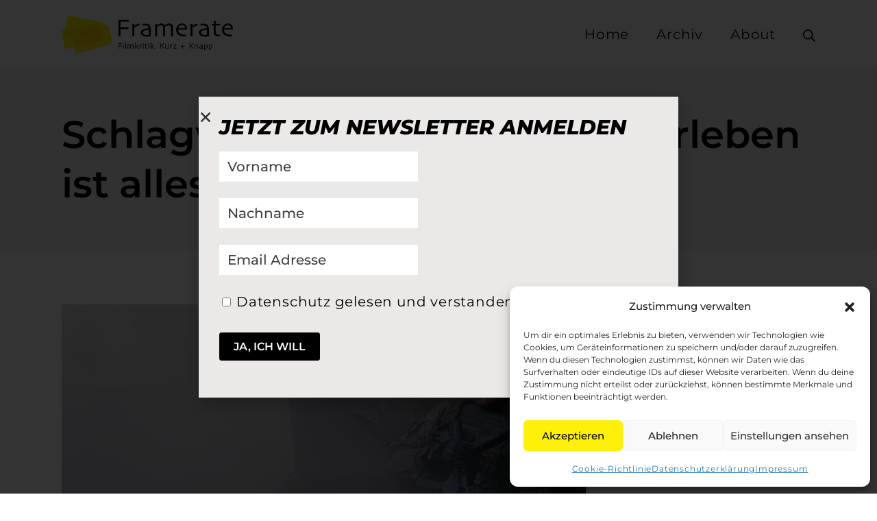

--- FILE ---
content_type: text/html; charset=UTF-8
request_url: https://www.framerate.one/tag/the-outpost-ueberleben-ist-alles/
body_size: 17055
content:
<!DOCTYPE html>
<html lang="de">
<head>
<meta charset="UTF-8">
<meta name="viewport" content="width=device-width, initial-scale=1">
<link rel="profile" href="https://gmpg.org/xfn/11">
<meta name='robots' content='index, follow, max-image-preview:large, max-snippet:-1, max-video-preview:-1' />
<!-- This site is optimized with the Yoast SEO plugin v26.7 - https://yoast.com/wordpress/plugins/seo/ -->
<title>The Outpost - Überleben ist alles Archive - Framerate.one</title>
<link rel="canonical" href="https://www.framerate.one/tag/the-outpost-ueberleben-ist-alles/" />
<meta property="og:locale" content="de_DE" />
<meta property="og:type" content="article" />
<meta property="og:title" content="The Outpost - Überleben ist alles Archive - Framerate.one" />
<meta property="og:url" content="https://www.framerate.one/tag/the-outpost-ueberleben-ist-alles/" />
<meta property="og:site_name" content="Framerate.one" />
<meta name="twitter:card" content="summary_large_image" />
<script type="application/ld+json" class="yoast-schema-graph">{"@context":"https://schema.org","@graph":[{"@type":"CollectionPage","@id":"https://www.framerate.one/tag/the-outpost-ueberleben-ist-alles/","url":"https://www.framerate.one/tag/the-outpost-ueberleben-ist-alles/","name":"The Outpost - Überleben ist alles Archive - Framerate.one","isPartOf":{"@id":"https://www.framerate.one/#website"},"primaryImageOfPage":{"@id":"https://www.framerate.one/tag/the-outpost-ueberleben-ist-alles/#primaryimage"},"image":{"@id":"https://www.framerate.one/tag/the-outpost-ueberleben-ist-alles/#primaryimage"},"thumbnailUrl":"https://www.framerate.one/wp-content/uploads/2020/09/TheOutpost.png","breadcrumb":{"@id":"https://www.framerate.one/tag/the-outpost-ueberleben-ist-alles/#breadcrumb"},"inLanguage":"de"},{"@type":"ImageObject","inLanguage":"de","@id":"https://www.framerate.one/tag/the-outpost-ueberleben-ist-alles/#primaryimage","url":"https://www.framerate.one/wp-content/uploads/2020/09/TheOutpost.png","contentUrl":"https://www.framerate.one/wp-content/uploads/2020/09/TheOutpost.png","width":1200,"height":720},{"@type":"BreadcrumbList","@id":"https://www.framerate.one/tag/the-outpost-ueberleben-ist-alles/#breadcrumb","itemListElement":[{"@type":"ListItem","position":1,"name":"Startseite","item":"https://www.framerate.one/"},{"@type":"ListItem","position":2,"name":"The Outpost - Überleben ist alles"}]},{"@type":"WebSite","@id":"https://www.framerate.one/#website","url":"https://www.framerate.one/","name":"Framerate.one","description":"Filmkritik. Kurz + Knapp","publisher":{"@id":"https://www.framerate.one/#/schema/person/31078c1c499f1d2237c6a7ec9d1fcf62"},"potentialAction":[{"@type":"SearchAction","target":{"@type":"EntryPoint","urlTemplate":"https://www.framerate.one/?s={search_term_string}"},"query-input":{"@type":"PropertyValueSpecification","valueRequired":true,"valueName":"search_term_string"}}],"inLanguage":"de"},{"@type":["Person","Organization"],"@id":"https://www.framerate.one/#/schema/person/31078c1c499f1d2237c6a7ec9d1fcf62","name":"Framerate","image":{"@type":"ImageObject","inLanguage":"de","@id":"https://www.framerate.one/#/schema/person/image/","url":"https://www.framerate.one/wp-content/uploads/2021/09/Framerate-Logo_1@3x.png","contentUrl":"https://www.framerate.one/wp-content/uploads/2021/09/Framerate-Logo_1@3x.png","width":2948,"height":665,"caption":"Framerate"},"logo":{"@id":"https://www.framerate.one/#/schema/person/image/"},"sameAs":["https://www.framerate.one","@framerate.one"]}]}</script>
<!-- / Yoast SEO plugin. -->
<link rel='dns-prefetch' href='//www.googletagmanager.com' />
<link rel='dns-prefetch' href='//fonts.googleapis.com' />
<link href='https://fonts.gstatic.com' crossorigin rel='preconnect' />
<link rel="alternate" type="application/rss+xml" title="Framerate.one &raquo; Feed" href="https://www.framerate.one/feed/" />
<link rel="alternate" type="application/rss+xml" title="Framerate.one &raquo; Kommentar-Feed" href="https://www.framerate.one/comments/feed/" />
<link rel="alternate" type="application/rss+xml" title="Framerate.one &raquo; The Outpost - Überleben ist alles Schlagwort-Feed" href="https://www.framerate.one/tag/the-outpost-ueberleben-ist-alles/feed/" />
<style id='wp-img-auto-sizes-contain-inline-css' type='text/css'>
img:is([sizes=auto i],[sizes^="auto," i]){contain-intrinsic-size:3000px 1500px}
/*# sourceURL=wp-img-auto-sizes-contain-inline-css */
</style>
<!-- <link rel='stylesheet' id='wp-block-library-css' href='https://www.framerate.one/wp-includes/css/dist/block-library/style.min.css?ver=d9640253d1cb8dd1a5be4224c66144d6' type='text/css' media='all' /> -->
<link rel="stylesheet" type="text/css" href="//www.framerate.one/wp-content/cache/wpfc-minified/70bsdp54/f9ahs.css" media="all"/>
<style id='classic-theme-styles-inline-css' type='text/css'>
/*! This file is auto-generated */
.wp-block-button__link{color:#fff;background-color:#32373c;border-radius:9999px;box-shadow:none;text-decoration:none;padding:calc(.667em + 2px) calc(1.333em + 2px);font-size:1.125em}.wp-block-file__button{background:#32373c;color:#fff;text-decoration:none}
/*# sourceURL=/wp-includes/css/classic-themes.min.css */
</style>
<style id='global-styles-inline-css' type='text/css'>
:root{--wp--preset--aspect-ratio--square: 1;--wp--preset--aspect-ratio--4-3: 4/3;--wp--preset--aspect-ratio--3-4: 3/4;--wp--preset--aspect-ratio--3-2: 3/2;--wp--preset--aspect-ratio--2-3: 2/3;--wp--preset--aspect-ratio--16-9: 16/9;--wp--preset--aspect-ratio--9-16: 9/16;--wp--preset--color--black: #000000;--wp--preset--color--cyan-bluish-gray: #abb8c3;--wp--preset--color--white: #ffffff;--wp--preset--color--pale-pink: #f78da7;--wp--preset--color--vivid-red: #cf2e2e;--wp--preset--color--luminous-vivid-orange: #ff6900;--wp--preset--color--luminous-vivid-amber: #fcb900;--wp--preset--color--light-green-cyan: #7bdcb5;--wp--preset--color--vivid-green-cyan: #00d084;--wp--preset--color--pale-cyan-blue: #8ed1fc;--wp--preset--color--vivid-cyan-blue: #0693e3;--wp--preset--color--vivid-purple: #9b51e0;--wp--preset--gradient--vivid-cyan-blue-to-vivid-purple: linear-gradient(135deg,rgb(6,147,227) 0%,rgb(155,81,224) 100%);--wp--preset--gradient--light-green-cyan-to-vivid-green-cyan: linear-gradient(135deg,rgb(122,220,180) 0%,rgb(0,208,130) 100%);--wp--preset--gradient--luminous-vivid-amber-to-luminous-vivid-orange: linear-gradient(135deg,rgb(252,185,0) 0%,rgb(255,105,0) 100%);--wp--preset--gradient--luminous-vivid-orange-to-vivid-red: linear-gradient(135deg,rgb(255,105,0) 0%,rgb(207,46,46) 100%);--wp--preset--gradient--very-light-gray-to-cyan-bluish-gray: linear-gradient(135deg,rgb(238,238,238) 0%,rgb(169,184,195) 100%);--wp--preset--gradient--cool-to-warm-spectrum: linear-gradient(135deg,rgb(74,234,220) 0%,rgb(151,120,209) 20%,rgb(207,42,186) 40%,rgb(238,44,130) 60%,rgb(251,105,98) 80%,rgb(254,248,76) 100%);--wp--preset--gradient--blush-light-purple: linear-gradient(135deg,rgb(255,206,236) 0%,rgb(152,150,240) 100%);--wp--preset--gradient--blush-bordeaux: linear-gradient(135deg,rgb(254,205,165) 0%,rgb(254,45,45) 50%,rgb(107,0,62) 100%);--wp--preset--gradient--luminous-dusk: linear-gradient(135deg,rgb(255,203,112) 0%,rgb(199,81,192) 50%,rgb(65,88,208) 100%);--wp--preset--gradient--pale-ocean: linear-gradient(135deg,rgb(255,245,203) 0%,rgb(182,227,212) 50%,rgb(51,167,181) 100%);--wp--preset--gradient--electric-grass: linear-gradient(135deg,rgb(202,248,128) 0%,rgb(113,206,126) 100%);--wp--preset--gradient--midnight: linear-gradient(135deg,rgb(2,3,129) 0%,rgb(40,116,252) 100%);--wp--preset--font-size--small: 0px;--wp--preset--font-size--medium: 0px;--wp--preset--font-size--large: 0px;--wp--preset--font-size--x-large: 42px;--wp--preset--font-size--regular: 0px;--wp--preset--font-size--huge: 0px;--wp--preset--spacing--20: 0.44rem;--wp--preset--spacing--30: 0.67rem;--wp--preset--spacing--40: 1rem;--wp--preset--spacing--50: 1.5rem;--wp--preset--spacing--60: 2.25rem;--wp--preset--spacing--70: 3.38rem;--wp--preset--spacing--80: 5.06rem;--wp--preset--shadow--natural: 6px 6px 9px rgba(0, 0, 0, 0.2);--wp--preset--shadow--deep: 12px 12px 50px rgba(0, 0, 0, 0.4);--wp--preset--shadow--sharp: 6px 6px 0px rgba(0, 0, 0, 0.2);--wp--preset--shadow--outlined: 6px 6px 0px -3px rgb(255, 255, 255), 6px 6px rgb(0, 0, 0);--wp--preset--shadow--crisp: 6px 6px 0px rgb(0, 0, 0);}:where(.is-layout-flex){gap: 0.5em;}:where(.is-layout-grid){gap: 0.5em;}body .is-layout-flex{display: flex;}.is-layout-flex{flex-wrap: wrap;align-items: center;}.is-layout-flex > :is(*, div){margin: 0;}body .is-layout-grid{display: grid;}.is-layout-grid > :is(*, div){margin: 0;}:where(.wp-block-columns.is-layout-flex){gap: 2em;}:where(.wp-block-columns.is-layout-grid){gap: 2em;}:where(.wp-block-post-template.is-layout-flex){gap: 1.25em;}:where(.wp-block-post-template.is-layout-grid){gap: 1.25em;}.has-black-color{color: var(--wp--preset--color--black) !important;}.has-cyan-bluish-gray-color{color: var(--wp--preset--color--cyan-bluish-gray) !important;}.has-white-color{color: var(--wp--preset--color--white) !important;}.has-pale-pink-color{color: var(--wp--preset--color--pale-pink) !important;}.has-vivid-red-color{color: var(--wp--preset--color--vivid-red) !important;}.has-luminous-vivid-orange-color{color: var(--wp--preset--color--luminous-vivid-orange) !important;}.has-luminous-vivid-amber-color{color: var(--wp--preset--color--luminous-vivid-amber) !important;}.has-light-green-cyan-color{color: var(--wp--preset--color--light-green-cyan) !important;}.has-vivid-green-cyan-color{color: var(--wp--preset--color--vivid-green-cyan) !important;}.has-pale-cyan-blue-color{color: var(--wp--preset--color--pale-cyan-blue) !important;}.has-vivid-cyan-blue-color{color: var(--wp--preset--color--vivid-cyan-blue) !important;}.has-vivid-purple-color{color: var(--wp--preset--color--vivid-purple) !important;}.has-black-background-color{background-color: var(--wp--preset--color--black) !important;}.has-cyan-bluish-gray-background-color{background-color: var(--wp--preset--color--cyan-bluish-gray) !important;}.has-white-background-color{background-color: var(--wp--preset--color--white) !important;}.has-pale-pink-background-color{background-color: var(--wp--preset--color--pale-pink) !important;}.has-vivid-red-background-color{background-color: var(--wp--preset--color--vivid-red) !important;}.has-luminous-vivid-orange-background-color{background-color: var(--wp--preset--color--luminous-vivid-orange) !important;}.has-luminous-vivid-amber-background-color{background-color: var(--wp--preset--color--luminous-vivid-amber) !important;}.has-light-green-cyan-background-color{background-color: var(--wp--preset--color--light-green-cyan) !important;}.has-vivid-green-cyan-background-color{background-color: var(--wp--preset--color--vivid-green-cyan) !important;}.has-pale-cyan-blue-background-color{background-color: var(--wp--preset--color--pale-cyan-blue) !important;}.has-vivid-cyan-blue-background-color{background-color: var(--wp--preset--color--vivid-cyan-blue) !important;}.has-vivid-purple-background-color{background-color: var(--wp--preset--color--vivid-purple) !important;}.has-black-border-color{border-color: var(--wp--preset--color--black) !important;}.has-cyan-bluish-gray-border-color{border-color: var(--wp--preset--color--cyan-bluish-gray) !important;}.has-white-border-color{border-color: var(--wp--preset--color--white) !important;}.has-pale-pink-border-color{border-color: var(--wp--preset--color--pale-pink) !important;}.has-vivid-red-border-color{border-color: var(--wp--preset--color--vivid-red) !important;}.has-luminous-vivid-orange-border-color{border-color: var(--wp--preset--color--luminous-vivid-orange) !important;}.has-luminous-vivid-amber-border-color{border-color: var(--wp--preset--color--luminous-vivid-amber) !important;}.has-light-green-cyan-border-color{border-color: var(--wp--preset--color--light-green-cyan) !important;}.has-vivid-green-cyan-border-color{border-color: var(--wp--preset--color--vivid-green-cyan) !important;}.has-pale-cyan-blue-border-color{border-color: var(--wp--preset--color--pale-cyan-blue) !important;}.has-vivid-cyan-blue-border-color{border-color: var(--wp--preset--color--vivid-cyan-blue) !important;}.has-vivid-purple-border-color{border-color: var(--wp--preset--color--vivid-purple) !important;}.has-vivid-cyan-blue-to-vivid-purple-gradient-background{background: var(--wp--preset--gradient--vivid-cyan-blue-to-vivid-purple) !important;}.has-light-green-cyan-to-vivid-green-cyan-gradient-background{background: var(--wp--preset--gradient--light-green-cyan-to-vivid-green-cyan) !important;}.has-luminous-vivid-amber-to-luminous-vivid-orange-gradient-background{background: var(--wp--preset--gradient--luminous-vivid-amber-to-luminous-vivid-orange) !important;}.has-luminous-vivid-orange-to-vivid-red-gradient-background{background: var(--wp--preset--gradient--luminous-vivid-orange-to-vivid-red) !important;}.has-very-light-gray-to-cyan-bluish-gray-gradient-background{background: var(--wp--preset--gradient--very-light-gray-to-cyan-bluish-gray) !important;}.has-cool-to-warm-spectrum-gradient-background{background: var(--wp--preset--gradient--cool-to-warm-spectrum) !important;}.has-blush-light-purple-gradient-background{background: var(--wp--preset--gradient--blush-light-purple) !important;}.has-blush-bordeaux-gradient-background{background: var(--wp--preset--gradient--blush-bordeaux) !important;}.has-luminous-dusk-gradient-background{background: var(--wp--preset--gradient--luminous-dusk) !important;}.has-pale-ocean-gradient-background{background: var(--wp--preset--gradient--pale-ocean) !important;}.has-electric-grass-gradient-background{background: var(--wp--preset--gradient--electric-grass) !important;}.has-midnight-gradient-background{background: var(--wp--preset--gradient--midnight) !important;}.has-small-font-size{font-size: var(--wp--preset--font-size--small) !important;}.has-medium-font-size{font-size: var(--wp--preset--font-size--medium) !important;}.has-large-font-size{font-size: var(--wp--preset--font-size--large) !important;}.has-x-large-font-size{font-size: var(--wp--preset--font-size--x-large) !important;}
:where(.wp-block-post-template.is-layout-flex){gap: 1.25em;}:where(.wp-block-post-template.is-layout-grid){gap: 1.25em;}
:where(.wp-block-term-template.is-layout-flex){gap: 1.25em;}:where(.wp-block-term-template.is-layout-grid){gap: 1.25em;}
:where(.wp-block-columns.is-layout-flex){gap: 2em;}:where(.wp-block-columns.is-layout-grid){gap: 2em;}
:root :where(.wp-block-pullquote){font-size: 1.5em;line-height: 1.6;}
/*# sourceURL=global-styles-inline-css */
</style>
<!-- <link rel='stylesheet' id='cmplz-general-css' href='https://www.framerate.one/wp-content/plugins/complianz-gdpr/assets/css/cookieblocker.min.css?ver=1765987339' type='text/css' media='all' /> -->
<!-- <link rel='stylesheet' id='elementor-frontend-css' href='https://www.framerate.one/wp-content/plugins/elementor/assets/css/frontend.min.css?ver=3.34.1' type='text/css' media='all' /> -->
<!-- <link rel='stylesheet' id='widget-heading-css' href='https://www.framerate.one/wp-content/plugins/elementor/assets/css/widget-heading.min.css?ver=3.34.1' type='text/css' media='all' /> -->
<!-- <link rel='stylesheet' id='e-popup-css' href='https://www.framerate.one/wp-content/plugins/elementor-pro/assets/css/conditionals/popup.min.css?ver=3.34.0' type='text/css' media='all' /> -->
<!-- <link rel='stylesheet' id='elementor-icons-css' href='https://www.framerate.one/wp-content/plugins/elementor/assets/lib/eicons/css/elementor-icons.min.css?ver=5.45.0' type='text/css' media='all' /> -->
<link rel="stylesheet" type="text/css" href="//www.framerate.one/wp-content/cache/wpfc-minified/m8ebc2rc/f8x98.css" media="all"/>
<link rel='stylesheet' id='elementor-post-6877-css' href='https://www.framerate.one/wp-content/uploads/elementor/css/post-6877.css?ver=1768320316' type='text/css' media='all' />
<!-- <link rel='stylesheet' id='font-awesome-5-all-css' href='https://www.framerate.one/wp-content/plugins/elementor/assets/lib/font-awesome/css/all.min.css?ver=3.34.1' type='text/css' media='all' /> -->
<!-- <link rel='stylesheet' id='font-awesome-4-shim-css' href='https://www.framerate.one/wp-content/plugins/elementor/assets/lib/font-awesome/css/v4-shims.min.css?ver=3.34.1' type='text/css' media='all' /> -->
<link rel="stylesheet" type="text/css" href="//www.framerate.one/wp-content/cache/wpfc-minified/d7dzhq2c/f8x98.css" media="all"/>
<link rel='stylesheet' id='elementor-post-49671-css' href='https://www.framerate.one/wp-content/uploads/elementor/css/post-49671.css?ver=1768320316' type='text/css' media='all' />
<link data-service="google-fonts" data-category="marketing" rel='stylesheet' id='suki-google-fonts-css' data-href='https://fonts.googleapis.com/css?family=Montserrat%3A100%2C100i%2C200%2C200i%2C300%2C300i%2C400%2C400i%2C500%2C500i%2C600%2C600i%2C700%2C700i%2C800%2C800i%2C900%2C900i&#038;subset=latin&#038;ver=1.3.7' type='text/css' media='all' />
<!-- <link rel='stylesheet' id='suki-css' href='https://www.framerate.one/wp-content/themes/suki/assets/css/main.min.css?ver=1.3.7' type='text/css' media='all' /> -->
<link rel="stylesheet" type="text/css" href="//www.framerate.one/wp-content/cache/wpfc-minified/dusx3riu/f8x98.css" media="all"/>
<style id='suki-inline-css' type='text/css'>
/* Suki Dynamic CSS */
html{font-family:"Montserrat",sans-serif}body{color:#0a0a0a}a,button.suki-toggle,.navigation .nav-links a:hover,.navigation .nav-links a:focus,.tagcloud a:hover,.tagcloud a:focus,.comment-body .reply:hover,.comment-body .reply:focus,.comment-metadata a:hover,.comment-metadata a:focus{color:#fef008}.entry-meta a:hover,.entry-meta a:focus,.widget .post-date a:hover,.widget .post-date a:focus,.widget_rss .rss-date a:hover,.widget_rss .rss-date a:focus{color:#fef008}h1 a:hover,h1 a:focus,.h1 a:hover,.h1 a:focus,h2 a:hover,h2 a:focus,.h2 a:hover,.h2 a:focus,h3 a:hover,h3 a:focus,.h3 a:hover,.h3 a:focus,h4 a:hover,h4 a:focus,.h4 a:hover,.h4 a:focus,h5 a:hover,h5 a:focus,.h5 a:hover,.h5 a:focus,h6 a:hover,h6 a:focus,.h6 a:hover,.h6 a:focus,.comment-author a:hover,.comment-author a:focus,.entry-author-name a:hover,.entry-author-name a:focus{color:#fef008}.suki-header-section a:not(.button):hover,.suki-header-section a:not(.button):focus,.suki-header-section .suki-toggle:hover,.suki-header-section .suki-toggle:focus,.suki-header-section .menu .sub-menu a:not(.button):hover,.suki-header-section .menu .sub-menu a:not(.button):focus,.suki-header-section .menu .sub-menu .suki-toggle:hover,.suki-header-section .menu .sub-menu .suki-toggle:focus,.suki-header-section-vertical a:not(.button):hover,.suki-header-section-vertical a:not(.button):focus,.suki-header-section-vertical .suki-toggle:hover,.suki-header-section-vertical .suki-toggle:focus,.suki-header-section-vertical .menu .sub-menu a:not(.button):hover,.suki-header-section-vertical .menu .sub-menu a:not(.button):focus,.suki-header-section-vertical .menu .sub-menu .suki-toggle:hover,.suki-header-section-vertical .menu .sub-menu .suki-toggle:focus{color:#fef008}::selection{background-color:#fef008}.suki-header-cart .cart-count{background-color:#fef008}h1,.h1{font-family:"Montserrat",sans-serif}.title,.entry-title,.page-title{font-family:"Montserrat",sans-serif}h2,.h2{font-family:"Montserrat",sans-serif}h3,.h3{font-family:"Montserrat",sans-serif}legend,.small-title,.entry-small-title,.comments-title,.comment-reply-title{font-family:"Montserrat",sans-serif}h4,.h4{font-family:"Montserrat",sans-serif}.widget_block>[class^="wp-block-"]>h2:first-child,.widget_block>[class^="wp-block-"]>h3:first-child,.widget_block>[class^="wp-block-"]>h4:first-child,.widget_block>[class^="wp-block-"]>h5:first-child,.widget_block>[class^="wp-block-"]>h6:first-child,.widget-title{font-family:"Montserrat",sans-serif}h1,.h1,h2,.h2,h3,.h3,h4,.h4,h5,.h5,h6,.h6,h1 a,.h1 a,h2 a,.h2 a,h3 a,.h3 a,h4 a,.h4 a,h5 a,.h5 a,h6 a,.h6 a,table th,button.suki-toggle,.navigation .nav-links .current,.comment-author a,.entry-author-name,.entry-author-name a,.widget-title,p.has-drop-cap:not(:focus):first-letter{color:#0a0a0a}.suki-header-section a:not(.button),.suki-header-section .suki-toggle,.suki-header-section .menu .sub-menu a:not(.button),.suki-header-section .menu .sub-menu .suki-toggle,.suki-header-section-vertical a:not(.button),.suki-header-section-vertical .suki-toggle,.suki-header-section-vertical .menu .sub-menu a:not(.button),.suki-header-section-vertical .menu .sub-menu .suki-toggle{color:#0a0a0a}blockquote,.wp-block-quote p,.wp-block-pullquote blockquote p{font-family:"Montserrat",sans-serif}button,input[type="button"],input[type="reset"],input[type="submit"],.button,a.button,a.wp-block-button__link{font-family:"Montserrat",sans-serif;background-color:#0a0000;border-color:#0a0000}button:hover,button:focus,input[type="button"]:hover,input[type="button"]:focus,input[type="reset"]:hover,input[type="reset"]:focus,input[type="submit"]:hover,input[type="submit"]:focus,.button:hover,.button:focus,a.button:hover,a.button:focus,a.wp-block-button__link:hover,a.wp-block-button__link:focus{background-color:#fef008}input[type="text"],input[type="password"],input[type="color"],input[type="date"],input[type="datetime-local"],input[type="email"],input[type="month"],input[type="number"],input[type="search"],input[type="tel"],input[type="time"],input[type="url"],input[type="week"],.input,select,textarea,span.select2-container .select2-selection,span.select2-container .select2-dropdown{border-width:0;border-radius:0}input[type="text"],input[type="password"],input[type="color"],input[type="date"],input[type="datetime-local"],input[type="email"],input[type="month"],input[type="number"],input[type="search"],input[type="tel"],input[type="time"],input[type="url"],input[type="week"],.input,select,textarea,.search-field,span.select2-container{font-family:"Montserrat",sans-serif;font-weight:500}.entry-meta,.comment-metadata,.widget .post-date,.widget_rss .rss-date{font-family:"Montserrat",sans-serif}.suki-wrapper,.suki-section-contained>.suki-section-inner{width:1100px}.suki-header-section .menu .sub-menu{max-width:1100px}.suki-content-layout-wide .alignwide{max-width:1100px;left:calc(50% - min((1100px / 2),50vw - 20px))}.suki-section-default.suki-content-layout-wide [class$="__inner-container"]>*:not(.alignwide):not(.alignfull){width:1100px}.suki-header-logo .suki-logo-image{width:250px}.suki-header-mobile-logo .suki-logo-image{width:200px}.suki-header-main-bar{height:100px;font-family:"Montserrat",sans-serif}.suki-header-main-bar .suki-header-column>*{padding:0 20px}.suki-header-main-bar-row{margin:0 -20px}.suki-header-main-bar .suki-header-menu .menu-item{padding:0 20px}.suki-header-main-bar.suki-header-menu-highlight-background .suki-header-menu>.menu>.menu-item>.suki-menu-item-link,.suki-header-main-bar.suki-header-menu-highlight-border-top .suki-header-menu>.menu>.menu-item>.suki-menu-item-link,.suki-header-main-bar.suki-header-menu-highlight-border-bottom .suki-header-menu>.menu>.menu-item>.suki-menu-item-link{padding:0 20px}.suki-header-main-bar.suki-header-menu-highlight-none .suki-header-menu>.menu>.menu-item>.sub-menu,.suki-header-main-bar.suki-header-menu-highlight-underline .suki-header-menu>.menu>.menu-item>.sub-menu{margin-left:-20px}.suki-header-main-bar .menu .menu-item>.suki-menu-item-link{font-family:"Montserrat",sans-serif}.suki-header-main-bar .menu>.menu-item .sub-menu .menu-item>.suki-menu-item-link{font-family:"Montserrat",sans-serif}.suki-header-top-bar{font-family:"Montserrat",sans-serif}.suki-header-top-bar .menu .menu-item>.suki-menu-item-link{font-family:"Montserrat",sans-serif}.suki-header-top-bar .menu>.menu-item .sub-menu .menu-item>.suki-menu-item-link{font-family:"Montserrat",sans-serif}.suki-footer-widgets-bar{font-family:"Montserrat",sans-serif}.suki-footer-bottom-bar-row{margin:0 -15px}.suki-footer-bottom-bar .suki-footer-bottom-bar-column>*{padding:0 15px}.suki-footer-menu ul li{padding:0 15px}.suki-footer-bottom-bar{font-family:"Montserrat",sans-serif;font-size:14px;color:#fff}.suki-footer-bottom-bar-inner{background-color:#000}.suki-footer-bottom-bar a:not(.button){color:#fff}.entry-layout-grid .entry-wrapper{padding:0}.entry-layout-grid .entry-thumbnail.suki-entry-thumbnail-ignore-padding:first-child{margin-top:-0px !important}.entry-layout-grid .entry-thumbnail.suki-entry-thumbnail-ignore-padding{margin-right:-0px !important;margin-left:-0px !important}
/* Elementor Compatibility CSS */
.elementor-text-editor>*:last-child{margin-bottom:0}
/* Elementor Pro Compatibility CSS */
.elementor .elementor-wc-products .woocommerce ul.products li.product{width:auto}
/*# sourceURL=suki-inline-css */
</style>
<!-- <link rel='stylesheet' id='elementor-gf-local-montserrat-css' href='https://www.framerate.one/wp-content/uploads/elementor/google-fonts/css/montserrat.css?ver=1742244918' type='text/css' media='all' /> -->
<link rel="stylesheet" type="text/css" href="//www.framerate.one/wp-content/cache/wpfc-minified/m9lq8a84/f8x98.css" media="all"/>
<script src='//www.framerate.one/wp-content/cache/wpfc-minified/1omyd28m/f8x98.js' type="text/javascript"></script>
<!-- <script type="text/javascript" src="https://www.framerate.one/wp-includes/js/jquery/jquery.min.js?ver=3.7.1" id="jquery-core-js"></script> -->
<!-- <script type="text/javascript" src="https://www.framerate.one/wp-includes/js/jquery/jquery-migrate.min.js?ver=3.4.1" id="jquery-migrate-js"></script> -->
<!-- <script type="text/javascript" src="https://www.framerate.one/wp-content/plugins/elementor/assets/lib/font-awesome/js/v4-shims.min.js?ver=3.34.1" id="font-awesome-4-shim-js"></script> -->
<!-- Google Tag (gtac.js) durch Site-Kit hinzugefügt -->
<!-- Von Site Kit hinzugefügtes Google-Analytics-Snippet -->
<script type="text/javascript" src="https://www.googletagmanager.com/gtag/js?id=G-FQKT289SVR" id="google_gtagjs-js" async></script>
<script type="text/javascript" id="google_gtagjs-js-after">
/* <![CDATA[ */
window.dataLayer = window.dataLayer || [];function gtag(){dataLayer.push(arguments);}
gtag("set","linker",{"domains":["www.framerate.one"]});
gtag("js", new Date());
gtag("set", "developer_id.dZTNiMT", true);
gtag("config", "G-FQKT289SVR");
//# sourceURL=google_gtagjs-js-after
/* ]]> */
</script>
<link rel="https://api.w.org/" href="https://www.framerate.one/wp-json/" /><link rel="alternate" title="JSON" type="application/json" href="https://www.framerate.one/wp-json/wp/v2/tags/2197" /><link rel="EditURI" type="application/rsd+xml" title="RSD" href="https://www.framerate.one/xmlrpc.php?rsd" />
<meta name="cdp-version" content="1.5.0" /><meta name="generator" content="Site Kit by Google 1.170.0" />			<style>.cmplz-hidden {
display: none !important;
}</style><meta name="generator" content="Elementor 3.34.1; features: additional_custom_breakpoints; settings: css_print_method-external, google_font-enabled, font_display-auto">
<style type="text/css" id="suki-custom-css">
</style>
<style>
.e-con.e-parent:nth-of-type(n+4):not(.e-lazyloaded):not(.e-no-lazyload),
.e-con.e-parent:nth-of-type(n+4):not(.e-lazyloaded):not(.e-no-lazyload) * {
background-image: none !important;
}
@media screen and (max-height: 1024px) {
.e-con.e-parent:nth-of-type(n+3):not(.e-lazyloaded):not(.e-no-lazyload),
.e-con.e-parent:nth-of-type(n+3):not(.e-lazyloaded):not(.e-no-lazyload) * {
background-image: none !important;
}
}
@media screen and (max-height: 640px) {
.e-con.e-parent:nth-of-type(n+2):not(.e-lazyloaded):not(.e-no-lazyload),
.e-con.e-parent:nth-of-type(n+2):not(.e-lazyloaded):not(.e-no-lazyload) * {
background-image: none !important;
}
}
</style>
<link rel="icon" href="https://www.framerate.one/wp-content/uploads/2020/11/cropped-LOGOTRY_NUR-LOGO_2020_Flavicon-32x32.png" sizes="32x32" />
<link rel="icon" href="https://www.framerate.one/wp-content/uploads/2020/11/cropped-LOGOTRY_NUR-LOGO_2020_Flavicon-192x192.png" sizes="192x192" />
<link rel="apple-touch-icon" href="https://www.framerate.one/wp-content/uploads/2020/11/cropped-LOGOTRY_NUR-LOGO_2020_Flavicon-180x180.png" />
<meta name="msapplication-TileImage" content="https://www.framerate.one/wp-content/uploads/2020/11/cropped-LOGOTRY_NUR-LOGO_2020_Flavicon-270x270.png" />
</head>
<body data-rsssl=1 data-cmplz=1 class="archive tag tag-the-outpost-ueberleben-ist-alles tag-2197 wp-custom-logo wp-embed-responsive wp-theme-suki ltr hfeed suki-page-layout-full-width suki-ver-1-3-7 suki-font-smoothing-1 elementor-default elementor-kit-6877">
<a class="skip-link screen-reader-text" href="#content">Zum Inhalt springen</a>
<div id="mobile-vertical-header" class="suki-header-mobile-vertical suki-header suki-popup suki-header-mobile-vertical-display-drawer suki-header-mobile-vertical-position-left suki-text-align-left" itemscope itemtype="https://schema.org/WPHeader">
<div class="suki-popup-background suki-popup-close"></div>
<div class="suki-header-mobile-vertical-bar suki-header-section-vertical suki-popup-content">
<div class="suki-header-section-vertical-column">
<div class="suki-header-mobile-vertical-bar-top suki-header-section-vertical-row">
<div class="suki-header-search-bar suki-header-search">
<form role="search" method="get" class="search-form" action="https://www.framerate.one/">
<label>
<span class="screen-reader-text">Suche nach:</span>
<input type="search" class="search-field" placeholder="Suche&hellip;" value="" name="s" /><span class="suki-icon suki-search-icon" title="" aria-hidden="true"><svg xmlns="http://www.w3.org/2000/svg" viewBox="0 0 64 64" width="64" height="64"><path d="M26,46.1a20,20,0,1,1,20-20A20,20,0,0,1,26,46.1ZM63.4,58.5,48.2,43.3a3.67,3.67,0,0,0-2-.8A26.7,26.7,0,0,0,52,26a26,26,0,1,0-9.6,20.2,4.64,4.64,0,0,0,.8,2L58.4,63.4a1.93,1.93,0,0,0,2.8,0l2.1-2.1A1.86,1.86,0,0,0,63.4,58.5Z"/></svg></span>
</label>
<input type="submit" class="search-submit" value="Suchen" />
</form></div><nav class="suki-header-mobile-menu suki-header-menu site-navigation" role="navigation" itemscope itemtype="https://schema.org/SiteNavigationElement" aria-label="Mobile Header Menü">
<ul id="menu-framerate" class="menu suki-toggle-menu"><li id="menu-item-11346" class="menu-item menu-item-type-post_type menu-item-object-page menu-item-home menu-item-11346"><a href="https://www.framerate.one/" class="suki-menu-item-link "><span class="suki-menu-item-title">Home</span></a></li>
<li id="menu-item-49699" class="menu-item menu-item-type-post_type menu-item-object-page current_page_parent menu-item-49699"><a href="https://www.framerate.one/archiv/" class="suki-menu-item-link "><span class="suki-menu-item-title">Archiv</span></a></li>
<li id="menu-item-14844" class="menu-item menu-item-type-post_type menu-item-object-page menu-item-14844"><a href="https://www.framerate.one/about/" class="suki-menu-item-link "><span class="suki-menu-item-title">About</span></a></li>
</ul></nav>			</div>
</div>
</div>
</div>
<div id="canvas" class="suki-canvas">
<div id="page" class="site">
<header id="masthead" class="suki-header site-header" role="banner" itemscope itemtype="https://schema.org/WPHeader">
<div id="header" class="suki-header-main suki-header">
<div id="suki-header-main-bar" class="suki-header-main-bar suki-header-section suki-section suki-section-default suki-header-menu-highlight-none">
<div class="suki-header-main-bar-inner suki-section-inner">
<div class="suki-wrapper">
<div class="suki-header-main-bar-row suki-header-row ">
<div class="suki-header-main-bar-left suki-header-column">
<div class="suki-header-logo site-branding menu">
<div class="site-title menu-item h1">
<a href="https://www.framerate.one/" rel="home" class="suki-menu-item-link">
<span class="suki-default-logo suki-logo"><span class="suki-logo-image"><img fetchpriority="high" width="2948" height="665" src="https://www.framerate.one/wp-content/uploads/2021/09/Framerate-Logo_1@3x.png" class="attachment-full size-full" alt="" decoding="async" srcset="https://www.framerate.one/wp-content/uploads/2021/09/Framerate-Logo_1@3x.png 2948w, https://www.framerate.one/wp-content/uploads/2021/09/Framerate-Logo_1@3x-1920x433.png 1920w, https://www.framerate.one/wp-content/uploads/2021/09/Framerate-Logo_1@3x-768x173.png 768w, https://www.framerate.one/wp-content/uploads/2021/09/Framerate-Logo_1@3x-1536x346.png 1536w, https://www.framerate.one/wp-content/uploads/2021/09/Framerate-Logo_1@3x-2048x462.png 2048w, https://www.framerate.one/wp-content/uploads/2021/09/Framerate-Logo_1@3x-18x4.png 18w, https://www.framerate.one/wp-content/uploads/2021/09/Framerate-Logo_1@3x-845x191.png 845w, https://www.framerate.one/wp-content/uploads/2021/09/Framerate-Logo_1@3x-585x132.png 585w, https://www.framerate.one/wp-content/uploads/2021/09/Framerate-Logo_1@3x-520x117.png 520w, https://www.framerate.one/wp-content/uploads/2021/09/Framerate-Logo_1@3x-560x126.png 560w" sizes="(max-width: 2948px) 100vw, 2948px" /></span><span class="screen-reader-text">Framerate.one</span></span>
</a>
</div>
</div>					</div>
<div class="suki-header-main-bar-right suki-header-column">
<nav class="suki-header-menu-1 suki-header-menu site-navigation" role="navigation" itemscope itemtype="https://schema.org/SiteNavigationElement" aria-label="Header Menü 1">
<ul id="menu-framerate-1" class="menu suki-hover-menu"><li class="menu-item menu-item-type-post_type menu-item-object-page menu-item-home menu-item-11346"><a href="https://www.framerate.one/" class="suki-menu-item-link "><span class="suki-menu-item-title">Home</span></a></li>
<li class="menu-item menu-item-type-post_type menu-item-object-page current_page_parent menu-item-49699"><a href="https://www.framerate.one/archiv/" class="suki-menu-item-link "><span class="suki-menu-item-title">Archiv</span></a></li>
<li class="menu-item menu-item-type-post_type menu-item-object-page menu-item-14844"><a href="https://www.framerate.one/about/" class="suki-menu-item-link "><span class="suki-menu-item-title">About</span></a></li>
</ul></nav><div class="suki-header-search-dropdown suki-header-search menu suki-toggle-menu">
<div class="menu-item">
<button class="suki-sub-menu-toggle suki-toggle" aria-expanded="false">
<span class="suki-icon suki-menu-icon" title="" aria-hidden="true"><svg xmlns="http://www.w3.org/2000/svg" viewBox="0 0 64 64" width="64" height="64"><path d="M26,46.1a20,20,0,1,1,20-20A20,20,0,0,1,26,46.1ZM63.4,58.5,48.2,43.3a3.67,3.67,0,0,0-2-.8A26.7,26.7,0,0,0,52,26a26,26,0,1,0-9.6,20.2,4.64,4.64,0,0,0,.8,2L58.4,63.4a1.93,1.93,0,0,0,2.8,0l2.1-2.1A1.86,1.86,0,0,0,63.4,58.5Z"/></svg></span>			<span class="screen-reader-text">Suche</span>
</button>
<div class="sub-menu"><form role="search" method="get" class="search-form" action="https://www.framerate.one/">
<label>
<span class="screen-reader-text">Suche nach:</span>
<input type="search" class="search-field" placeholder="Suche&hellip;" value="" name="s" /><span class="suki-icon suki-search-icon" title="" aria-hidden="true"><svg xmlns="http://www.w3.org/2000/svg" viewBox="0 0 64 64" width="64" height="64"><path d="M26,46.1a20,20,0,1,1,20-20A20,20,0,0,1,26,46.1ZM63.4,58.5,48.2,43.3a3.67,3.67,0,0,0-2-.8A26.7,26.7,0,0,0,52,26a26,26,0,1,0-9.6,20.2,4.64,4.64,0,0,0,.8,2L58.4,63.4a1.93,1.93,0,0,0,2.8,0l2.1-2.1A1.86,1.86,0,0,0,63.4,58.5Z"/></svg></span>
</label>
<input type="submit" class="search-submit" value="Suchen" />
</form></div>
</div>
</div>					</div>
</div>
</div>
</div>
</div></div> <div id="mobile-header" class="suki-header-mobile suki-header">
<div id="suki-header-mobile-main-bar" class="suki-header-mobile-main-bar suki-header-section suki-section suki-section-default">
<div class="suki-header-mobile-main-bar-inner suki-section-inner">
<div class="suki-wrapper">
<div class="suki-header-mobile-main-bar-row suki-header-row ">
<div class="suki-header-mobile-main-bar-left suki-header-column">
<div class="suki-header-mobile-logo site-branding menu">
<div class="site-title menu-item h1">
<a href="https://www.framerate.one/" rel="home" class="suki-menu-item-link">
<span class="suki-default-logo suki-logo"><span class="suki-logo-image"><img src="https://www.framerate.one/wp-content/uploads/2021/04/Framerate-Logo_2.svg" class="attachment-full size-full" alt="" decoding="async" /></span><span class="screen-reader-text">Framerate.one</span></span>
</a>
</div>
</div>						</div>
<div class="suki-header-mobile-main-bar-right suki-header-column">
<div class="suki-header-mobile-vertical-toggle">
<button class="suki-popup-toggle suki-toggle" data-target="mobile-vertical-header" aria-expanded="false">
<span class="suki-icon suki-menu-icon" title="" aria-hidden="true"><svg xmlns="http://www.w3.org/2000/svg" viewBox="0 0 64 64" width="64" height="64"><path d="M60,35H4a2,2,0,0,1-2-2V31a2,2,0,0,1,2-2H60a2,2,0,0,1,2,2v2A2,2,0,0,1,60,35Zm0-22H4a2,2,0,0,1-2-2V9A2,2,0,0,1,4,7H60a2,2,0,0,1,2,2v2A2,2,0,0,1,60,13Zm0,44H4a2,2,0,0,1-2-2V53a2,2,0,0,1,2-2H60a2,2,0,0,1,2,2v2A2,2,0,0,1,60,57Z"/></svg></span>		<span class="screen-reader-text">Mobile Menü</span>
</button>
</div>						</div>
</div>
</div>
</div>
</div>
</div>	</header>
<div id="content" class="suki-content site-content suki-section suki-section-default suki-content-layout-right-sidebar">
<section id="hero" class="suki-hero suki-section-default" role="region" aria-label="Hero Section">
<div class="suki-hero-inner suki-section-inner">
<div class="suki-wrapper">
<div class="content-header suki-text-align-left">
<h1 class="page-title">Schlagwort: <span>The Outpost &#8211; Überleben ist alles</span></h1></div>		</div>
</div>
</section>
<div class="suki-content-inner suki-section-inner">
<div class="suki-wrapper">
<div class="suki-content-row"><div id="primary" class="content-area">
<main id="main" class="site-main" role="main">	<div id="loop" class="suki-loop suki-loop-default">
<article id="post-8426" class="entry entry-layout-default post-8426 post type-post status-publish format-standard has-post-thumbnail hentry category-neu-im-kino tag-afghanistan tag-american-sniper tag-cnn tag-kino tag-krieg tag-orlando-bloom tag-scott-eastwood tag-taliban tag-the-outpost tag-the-outpost-ueberleben-ist-alles tag-usa" role="article">
<div class="entry-wrapper">
<a href="https://www.framerate.one/2020/09/17/the-outpost/" class="entry-thumbnail"><img width="1200" height="720" src="https://www.framerate.one/wp-content/uploads/2020/09/TheOutpost.png" class="attachment-full size-full wp-post-image" alt="" decoding="async" srcset="https://www.framerate.one/wp-content/uploads/2020/09/TheOutpost.png 1200w, https://www.framerate.one/wp-content/uploads/2020/09/TheOutpost-768x461.png 768w" sizes="(max-width: 1200px) 100vw, 1200px" /></a>			<header class="entry-header suki-text-align-left">
<h2 class="entry-title"><a href="https://www.framerate.one/2020/09/17/the-outpost/" rel="bookmark">THE OUTPOST &#8211; ÜBERLEBEN IST ALLES</a></h2><div class="entry-meta"><span class="entry-meta-date"><a href="https://www.framerate.one/2020/09/17/the-outpost/" class="posted-on"><time class="entry-date published" datetime="2020-09-17T08:00:00+02:00">17. September 2020</time><time class="updated screen-reader-text" datetime="2020-09-19T10:26:51+02:00">19. September 2020</time></a></span></div>			</header>
<div class="entry-content">
<p>„The Outpost“ basiert auf dem gleichnamigen Buch des CNN-Reporters Jake Tapper und beschreibt die &#8222;Schlacht von Kamdesh“, die als eine der blutigsten Auseinandersetzungen im Afghanistan-Krieg gilt.<span class="Apple-converted-space">&nbsp;</span></p>
<p>Der entlegene Außenposten einer amerikanischen Militäreinheit in Afghanistan &#8211; eingekesselt, komplett von Bergen umgeben. Heckenschützen und Granaten stellen eine ständige Gefahr für die stationierten US-Soldaten dar. Keine gute Ausgangsposition. &#8222;Es wird nicht besser“, hat einer an die Wand neben seinem Feldbett geschrieben &#8211; Den Männern ist die Sinnlosigkeit ihres Auftrags schmerzlich bewusst.&nbsp;Trotz der Versuche, den Einheimischen Hilfe beim Wiederaufbau ihrer Gemeinde anzubieten, kommt es regelmäßig zu Scharfschützen-Angriffen der Taliban. Eines Tages eskaliert die Situation.</p>
<p>„The Outpost“ stellt den Wahnsinn einer komplett überflüssigen Militär-Mission bloß. Das ist teilweise erschütternd &#8211; ziemlich genau so muss es im realen Krieg zugehen &#8211; aber natürlich auch US-typische Heldenverehrung, weshalb es vor allem zum Ende reichlich Pathos gibt.</p>
<p>Die Besetzung ist gut, dass Orlando Bloom mitspielt, realisiert man erst beim Abspann: Wie das mit kurz geschorenen Köpfen so ist &#8211; man kann sie nur schwer auseinanderhalten. Hinzu kommt, dass den ähnlich aussehenden Charakteren vom Drehbuch nicht allzu viel Hintergrundgeschichte mitgegeben wird. Dabei wäre es ja durchaus hilfreich, wenn man die Figuren etwas besser kennenlernen würde, bevor sie alle niedergeschossen werden.</p>
<h5>FAZIT</h5>
<p>Gar nicht so schlecht, reicht aber nicht an die Qualität von modernen Kriegsfilm-Klassikern wie „American Sniper“ heran.</p>
<div class="wp-block-group"><div class="wp-block-group__inner-container is-layout-flow wp-block-group-is-layout-flow">
<div style="height:45px" aria-hidden="true" class="wp-block-spacer"></div>
</div></div>
<div class="wp-block-image is-style-default"><figure class="alignleft size-large is-resized"><img decoding="async" src="https://www.framerate.one/wp-content/uploads/2020/09/PLAKAT_TheOutpost.png" alt="" class="wp-image-8432" width="250"/><figcaption>Originaltitel &#8222;The Outpost&#8220;<br>USA 2020<br>119 min<br>Regie Rod Lurie<br>Kinostart 17. September 2020</figcaption></figure></div>
<div style="height:50px" aria-hidden="true" class="wp-block-spacer"></div>
<script>(function() {
window.mc4wp = window.mc4wp || {
listeners: [],
forms: {
on: function(evt, cb) {
window.mc4wp.listeners.push(
{
event   : evt,
callback: cb
}
);
}
}
}
})();
</script><!-- Mailchimp for WordPress v4.10.9 - https://wordpress.org/plugins/mailchimp-for-wp/ --><form id="mc4wp-form-1" class="mc4wp-form mc4wp-form-1035" method="post" data-id="1035" data-name="" ><div class="mc4wp-form-fields"><p>
<input type="text" name="FNAME" placeholder="Vorname" required="yes">
</p> 
<p>
<input type="text" name="LNAME" placeholder="Nachname" required="yes">
<p>  
<input type="email" name="EMAIL" placeholder="Email Adresse" required />
</p>
<label>
<input name="AGREE_TO_TERMS" type="checkbox" value="1"> <a href="https://www.framerate.one/datenschutzerklaerung/" target="_blank">Datenschutz gelesen und verstanden</a>
</label>
<br><br>
<label>
<input type="submit" value="JA, ICH WILL" />
</p></div><label style="display: none !important;">Wenn du ein Mensch bist, lasse das Feld leer: <input type="text" name="_mc4wp_honeypot" value="" tabindex="-1" autocomplete="off" /></label><input type="hidden" name="_mc4wp_timestamp" value="1768354954" /><input type="hidden" name="_mc4wp_form_id" value="1035" /><input type="hidden" name="_mc4wp_form_element_id" value="mc4wp-form-1" /><div class="mc4wp-response"></div></form><!-- / Mailchimp for WordPress Plugin -->
</div>
<footer class="entry-footer suki-text-align-left">
<div class="entry-meta">Posted in <span class="entry-meta-categories cat-links"><a href="https://www.framerate.one/category/neu-im-kino/" rel="category tag">Neu im Kino</a></span> &nbsp;&bull;&nbsp; <span class="entry-meta-comments comments-link"><a href="https://www.framerate.one/2020/09/17/the-outpost/#comments">1 Kommentar<span class="screen-reader-text"> zu THE OUTPOST &#8211; ÜBERLEBEN IST ALLES</span></a></span></div>			</footer>
</div>
</article>
</div>
</main>
</div><aside id="secondary" class="widget-area sidebar suki-sidebar-widgets-mode-merged suki-widget-title-alignment-left suki-widget-title-decoration-border-bottom" role="complementary" itemscope itemtype="https://schema.org/WPSideBar">
</aside>
			</div>
</div>
</div>
</div>	<footer id="colophon" class="site-footer suki-footer" role="contentinfo" itemscope itemtype="https://schema.org/WPFooter">
<div id="suki-footer-bottom-bar" class="suki-footer-bottom-bar site-info suki-footer-section suki-section suki-section-default">
<div class="suki-footer-bottom-bar-inner suki-section-inner">
<div class="suki-wrapper">
<div class="suki-footer-bottom-bar-row suki-footer-row suki-footer-row-with-center">
<div class="suki-footer-bottom-bar-left suki-footer-bottom-bar-column">
<nav class="suki-footer-menu-1 suki-footer-menu site-navigation" role="navigation" itemscope itemtype="https://schema.org/SiteNavigationElement" aria-label="Footer-Menü 1">
<ul id="menu-footer" class="menu"><li id="menu-item-40374" class="menu-item menu-item-type-post_type menu-item-object-page menu-item-privacy-policy menu-item-40374"><a rel="privacy-policy" href="https://www.framerate.one/datenschutzerklaerung/" class="suki-menu-item-link "><span class="suki-menu-item-title">Datenschutzerklärung</span></a></li>
<li id="menu-item-40375" class="menu-item menu-item-type-post_type menu-item-object-page menu-item-40375"><a href="https://www.framerate.one/impressum/" class="suki-menu-item-link "><span class="suki-menu-item-title">Impressum</span></a></li>
<li id="menu-item-49690" class="menu-item menu-item-type-post_type menu-item-object-page menu-item-49690"><a href="https://www.framerate.one/cookie-richtlinie/" class="suki-menu-item-link "><span class="suki-menu-item-title">Cookie-Richtlinie</span></a></li>
</ul></nav>					</div>
<div class="suki-footer-bottom-bar-center suki-footer-bottom-bar-column">
<div class="suki-footer-copyright">
<div class="suki-footer-copyright-content">Copyright © 2026 <a href="https://www.framerate.one">Framerate.one</a></div>
</div>					</div>
<div class="suki-footer-bottom-bar-right suki-footer-bottom-bar-column">
</div>
</div>
</div>
</div>
</div>	</footer>
</div>
</div>
<script type="speculationrules">
{"prefetch":[{"source":"document","where":{"and":[{"href_matches":"/*"},{"not":{"href_matches":["/wp-*.php","/wp-admin/*","/wp-content/uploads/*","/wp-content/*","/wp-content/plugins/*","/wp-content/themes/suki/*","/*\\?(.+)"]}},{"not":{"selector_matches":"a[rel~=\"nofollow\"]"}},{"not":{"selector_matches":".no-prefetch, .no-prefetch a"}}]},"eagerness":"conservative"}]}
</script>
<script>(function() {function maybePrefixUrlField () {
const value = this.value.trim()
if (value !== '' && value.indexOf('http') !== 0) {
this.value = 'http://' + value
}
}
const urlFields = document.querySelectorAll('.mc4wp-form input[type="url"]')
for (let j = 0; j < urlFields.length; j++) {
urlFields[j].addEventListener('blur', maybePrefixUrlField)
}
})();</script>
<!-- Consent Management powered by Complianz | GDPR/CCPA Cookie Consent https://wordpress.org/plugins/complianz-gdpr -->
<div id="cmplz-cookiebanner-container"><div class="cmplz-cookiebanner cmplz-hidden banner-1 banner-a optin cmplz-bottom-right cmplz-categories-type-view-preferences" aria-modal="true" data-nosnippet="true" role="dialog" aria-live="polite" aria-labelledby="cmplz-header-1-optin" aria-describedby="cmplz-message-1-optin">
<div class="cmplz-header">
<div class="cmplz-logo"></div>
<div class="cmplz-title" id="cmplz-header-1-optin">Zustimmung verwalten</div>
<div class="cmplz-close" tabindex="0" role="button" aria-label="Dialog schließen">
<svg aria-hidden="true" focusable="false" data-prefix="fas" data-icon="times" class="svg-inline--fa fa-times fa-w-11" role="img" xmlns="http://www.w3.org/2000/svg" viewBox="0 0 352 512"><path fill="currentColor" d="M242.72 256l100.07-100.07c12.28-12.28 12.28-32.19 0-44.48l-22.24-22.24c-12.28-12.28-32.19-12.28-44.48 0L176 189.28 75.93 89.21c-12.28-12.28-32.19-12.28-44.48 0L9.21 111.45c-12.28 12.28-12.28 32.19 0 44.48L109.28 256 9.21 356.07c-12.28 12.28-12.28 32.19 0 44.48l22.24 22.24c12.28 12.28 32.2 12.28 44.48 0L176 322.72l100.07 100.07c12.28 12.28 32.2 12.28 44.48 0l22.24-22.24c12.28-12.28 12.28-32.19 0-44.48L242.72 256z"></path></svg>
</div>
</div>
<div class="cmplz-divider cmplz-divider-header"></div>
<div class="cmplz-body">
<div class="cmplz-message" id="cmplz-message-1-optin">Um dir ein optimales Erlebnis zu bieten, verwenden wir Technologien wie Cookies, um Geräteinformationen zu speichern und/oder darauf zuzugreifen. Wenn du diesen Technologien zustimmst, können wir Daten wie das Surfverhalten oder eindeutige IDs auf dieser Website verarbeiten. Wenn du deine Zustimmung nicht erteilst oder zurückziehst, können bestimmte Merkmale und Funktionen beeinträchtigt werden.</div>
<!-- categories start -->
<div class="cmplz-categories">
<details class="cmplz-category cmplz-functional" >
<summary>
<span class="cmplz-category-header">
<span class="cmplz-category-title">Funktional</span>
<span class='cmplz-always-active'>
<span class="cmplz-banner-checkbox">
<input type="checkbox"
id="cmplz-functional-optin"
data-category="cmplz_functional"
class="cmplz-consent-checkbox cmplz-functional"
size="40"
value="1"/>
<label class="cmplz-label" for="cmplz-functional-optin"><span class="screen-reader-text">Funktional</span></label>
</span>
Immer aktiv							</span>
<span class="cmplz-icon cmplz-open">
<svg xmlns="http://www.w3.org/2000/svg" viewBox="0 0 448 512"  height="18" ><path d="M224 416c-8.188 0-16.38-3.125-22.62-9.375l-192-192c-12.5-12.5-12.5-32.75 0-45.25s32.75-12.5 45.25 0L224 338.8l169.4-169.4c12.5-12.5 32.75-12.5 45.25 0s12.5 32.75 0 45.25l-192 192C240.4 412.9 232.2 416 224 416z"/></svg>
</span>
</span>
</summary>
<div class="cmplz-description">
<span class="cmplz-description-functional">Die technische Speicherung oder der Zugang ist unbedingt erforderlich für den rechtmäßigen Zweck, die Nutzung eines bestimmten Dienstes zu ermöglichen, der vom Teilnehmer oder Nutzer ausdrücklich gewünscht wird, oder für den alleinigen Zweck, die Übertragung einer Nachricht über ein elektronisches Kommunikationsnetz durchzuführen.</span>
</div>
</details>
<details class="cmplz-category cmplz-preferences" >
<summary>
<span class="cmplz-category-header">
<span class="cmplz-category-title">Vorlieben</span>
<span class="cmplz-banner-checkbox">
<input type="checkbox"
id="cmplz-preferences-optin"
data-category="cmplz_preferences"
class="cmplz-consent-checkbox cmplz-preferences"
size="40"
value="1"/>
<label class="cmplz-label" for="cmplz-preferences-optin"><span class="screen-reader-text">Vorlieben</span></label>
</span>
<span class="cmplz-icon cmplz-open">
<svg xmlns="http://www.w3.org/2000/svg" viewBox="0 0 448 512"  height="18" ><path d="M224 416c-8.188 0-16.38-3.125-22.62-9.375l-192-192c-12.5-12.5-12.5-32.75 0-45.25s32.75-12.5 45.25 0L224 338.8l169.4-169.4c12.5-12.5 32.75-12.5 45.25 0s12.5 32.75 0 45.25l-192 192C240.4 412.9 232.2 416 224 416z"/></svg>
</span>
</span>
</summary>
<div class="cmplz-description">
<span class="cmplz-description-preferences">Die technische Speicherung oder der Zugriff ist für den rechtmäßigen Zweck der Speicherung von Präferenzen erforderlich, die nicht vom Abonnenten oder Benutzer angefordert wurden.</span>
</div>
</details>
<details class="cmplz-category cmplz-statistics" >
<summary>
<span class="cmplz-category-header">
<span class="cmplz-category-title">Statistiken</span>
<span class="cmplz-banner-checkbox">
<input type="checkbox"
id="cmplz-statistics-optin"
data-category="cmplz_statistics"
class="cmplz-consent-checkbox cmplz-statistics"
size="40"
value="1"/>
<label class="cmplz-label" for="cmplz-statistics-optin"><span class="screen-reader-text">Statistiken</span></label>
</span>
<span class="cmplz-icon cmplz-open">
<svg xmlns="http://www.w3.org/2000/svg" viewBox="0 0 448 512"  height="18" ><path d="M224 416c-8.188 0-16.38-3.125-22.62-9.375l-192-192c-12.5-12.5-12.5-32.75 0-45.25s32.75-12.5 45.25 0L224 338.8l169.4-169.4c12.5-12.5 32.75-12.5 45.25 0s12.5 32.75 0 45.25l-192 192C240.4 412.9 232.2 416 224 416z"/></svg>
</span>
</span>
</summary>
<div class="cmplz-description">
<span class="cmplz-description-statistics">Die technische Speicherung oder der Zugriff, der ausschließlich zu statistischen Zwecken erfolgt.</span>
<span class="cmplz-description-statistics-anonymous">Die technische Speicherung oder der Zugriff, der ausschließlich zu anonymen statistischen Zwecken verwendet wird. Ohne eine Vorladung, die freiwillige Zustimmung deines Internetdienstanbieters oder zusätzliche Aufzeichnungen von Dritten können die zu diesem Zweck gespeicherten oder abgerufenen Informationen allein in der Regel nicht dazu verwendet werden, dich zu identifizieren.</span>
</div>
</details>
<details class="cmplz-category cmplz-marketing" >
<summary>
<span class="cmplz-category-header">
<span class="cmplz-category-title">Marketing</span>
<span class="cmplz-banner-checkbox">
<input type="checkbox"
id="cmplz-marketing-optin"
data-category="cmplz_marketing"
class="cmplz-consent-checkbox cmplz-marketing"
size="40"
value="1"/>
<label class="cmplz-label" for="cmplz-marketing-optin"><span class="screen-reader-text">Marketing</span></label>
</span>
<span class="cmplz-icon cmplz-open">
<svg xmlns="http://www.w3.org/2000/svg" viewBox="0 0 448 512"  height="18" ><path d="M224 416c-8.188 0-16.38-3.125-22.62-9.375l-192-192c-12.5-12.5-12.5-32.75 0-45.25s32.75-12.5 45.25 0L224 338.8l169.4-169.4c12.5-12.5 32.75-12.5 45.25 0s12.5 32.75 0 45.25l-192 192C240.4 412.9 232.2 416 224 416z"/></svg>
</span>
</span>
</summary>
<div class="cmplz-description">
<span class="cmplz-description-marketing">Die technische Speicherung oder der Zugriff ist erforderlich, um Nutzerprofile zu erstellen, um Werbung zu versenden oder um den Nutzer auf einer Website oder über mehrere Websites hinweg zu ähnlichen Marketingzwecken zu verfolgen.</span>
</div>
</details>
</div><!-- categories end -->
</div>
<div class="cmplz-links cmplz-information">
<ul>
<li><a class="cmplz-link cmplz-manage-options cookie-statement" href="#" data-relative_url="#cmplz-manage-consent-container">Optionen verwalten</a></li>
<li><a class="cmplz-link cmplz-manage-third-parties cookie-statement" href="#" data-relative_url="#cmplz-cookies-overview">Dienste verwalten</a></li>
<li><a class="cmplz-link cmplz-manage-vendors tcf cookie-statement" href="#" data-relative_url="#cmplz-tcf-wrapper">Verwalten von {vendor_count}-Lieferanten</a></li>
<li><a class="cmplz-link cmplz-external cmplz-read-more-purposes tcf" target="_blank" rel="noopener noreferrer nofollow" href="https://cookiedatabase.org/tcf/purposes/" aria-label="Weitere Informationen zu den Zwecken von TCF findest du in der Cookie-Datenbank.">Lese mehr über diese Zwecke</a></li>
</ul>
</div>
<div class="cmplz-divider cmplz-footer"></div>
<div class="cmplz-buttons">
<button class="cmplz-btn cmplz-accept">Akzeptieren</button>
<button class="cmplz-btn cmplz-deny">Ablehnen</button>
<button class="cmplz-btn cmplz-view-preferences">Einstellungen ansehen</button>
<button class="cmplz-btn cmplz-save-preferences">Einstellungen speichern</button>
<a class="cmplz-btn cmplz-manage-options tcf cookie-statement" href="#" data-relative_url="#cmplz-manage-consent-container">Einstellungen ansehen</a>
</div>
<div class="cmplz-documents cmplz-links">
<ul>
<li><a class="cmplz-link cookie-statement" href="#" data-relative_url="">{title}</a></li>
<li><a class="cmplz-link privacy-statement" href="#" data-relative_url="">{title}</a></li>
<li><a class="cmplz-link impressum" href="#" data-relative_url="">{title}</a></li>
</ul>
</div>
</div>
</div>
<div id="cmplz-manage-consent" data-nosnippet="true"><button class="cmplz-btn cmplz-hidden cmplz-manage-consent manage-consent-1">Zustimmung verwalten</button>
</div>		<div data-elementor-type="popup" data-elementor-id="49671" class="elementor elementor-49671 elementor-location-popup" data-elementor-settings="{&quot;a11y_navigation&quot;:&quot;yes&quot;,&quot;triggers&quot;:{&quot;page_load_delay&quot;:2,&quot;page_load&quot;:&quot;yes&quot;},&quot;timing&quot;:{&quot;times_times&quot;:1,&quot;times_period&quot;:&quot;day&quot;,&quot;times&quot;:&quot;yes&quot;}}" data-elementor-post-type="elementor_library">
<section class="elementor-section elementor-top-section elementor-element elementor-element-0352ffd elementor-section-boxed elementor-section-height-default elementor-section-height-default" data-id="0352ffd" data-element_type="section">
<div class="elementor-container elementor-column-gap-default">
<div class="elementor-column elementor-col-100 elementor-top-column elementor-element elementor-element-449b12d" data-id="449b12d" data-element_type="column">
<div class="elementor-widget-wrap elementor-element-populated">
<div class="elementor-element elementor-element-9be70d6 elementor-widget elementor-widget-heading" data-id="9be70d6" data-element_type="widget" data-widget_type="heading.default">
<div class="elementor-widget-container">
<h2 class="elementor-heading-title elementor-size-medium">JETZT ZUM NEWSLETTER ANMELDEN</h2>				</div>
</div>
<div class="elementor-element elementor-element-46fc88f elementor-widget elementor-widget-shortcode" data-id="46fc88f" data-element_type="widget" data-widget_type="shortcode.default">
<div class="elementor-widget-container">
<div class="elementor-shortcode"><script>(function() {
window.mc4wp = window.mc4wp || {
listeners: [],
forms: {
on: function(evt, cb) {
window.mc4wp.listeners.push(
{
event   : evt,
callback: cb
}
);
}
}
}
})();
</script><!-- Mailchimp for WordPress v4.10.9 - https://wordpress.org/plugins/mailchimp-for-wp/ --><form id="mc4wp-form-2" class="mc4wp-form mc4wp-form-1035" method="post" data-id="1035" data-name="" ><div class="mc4wp-form-fields"><p>
<input type="text" name="FNAME" placeholder="Vorname" required="yes">
</p> 
<p>
<input type="text" name="LNAME" placeholder="Nachname" required="yes">
<p>  
<input type="email" name="EMAIL" placeholder="Email Adresse" required />
</p>
<label>
<input name="AGREE_TO_TERMS" type="checkbox" value="1"> <a href="https://www.framerate.one/datenschutzerklaerung/" target="_blank">Datenschutz gelesen und verstanden</a>
</label>
<br><br>
<label>
<input type="submit" value="JA, ICH WILL" />
</p></div><label style="display: none !important;">Wenn du ein Mensch bist, lasse das Feld leer: <input type="text" name="_mc4wp_honeypot" value="" tabindex="-1" autocomplete="off" /></label><input type="hidden" name="_mc4wp_timestamp" value="1768354954" /><input type="hidden" name="_mc4wp_form_id" value="1035" /><input type="hidden" name="_mc4wp_form_element_id" value="mc4wp-form-2" /><div class="mc4wp-response"></div></form><!-- / Mailchimp for WordPress Plugin --></div>
</div>
</div>
</div>
</div>
</div>
</section>
</div>
<script>
const lazyloadRunObserver = () => {
const lazyloadBackgrounds = document.querySelectorAll( `.e-con.e-parent:not(.e-lazyloaded)` );
const lazyloadBackgroundObserver = new IntersectionObserver( ( entries ) => {
entries.forEach( ( entry ) => {
if ( entry.isIntersecting ) {
let lazyloadBackground = entry.target;
if( lazyloadBackground ) {
lazyloadBackground.classList.add( 'e-lazyloaded' );
}
lazyloadBackgroundObserver.unobserve( entry.target );
}
});
}, { rootMargin: '200px 0px 200px 0px' } );
lazyloadBackgrounds.forEach( ( lazyloadBackground ) => {
lazyloadBackgroundObserver.observe( lazyloadBackground );
} );
};
const events = [
'DOMContentLoaded',
'elementor/lazyload/observe',
];
events.forEach( ( event ) => {
document.addEventListener( event, lazyloadRunObserver );
} );
</script>
<script type="text/javascript" src="https://www.framerate.one/wp-content/plugins/elementor/assets/js/webpack.runtime.min.js?ver=3.34.1" id="elementor-webpack-runtime-js"></script>
<script type="text/javascript" src="https://www.framerate.one/wp-content/plugins/elementor/assets/js/frontend-modules.min.js?ver=3.34.1" id="elementor-frontend-modules-js"></script>
<script type="text/javascript" src="https://www.framerate.one/wp-includes/js/jquery/ui/core.min.js?ver=1.13.3" id="jquery-ui-core-js"></script>
<script type="text/javascript" id="elementor-frontend-js-before">
/* <![CDATA[ */
var elementorFrontendConfig = {"environmentMode":{"edit":false,"wpPreview":false,"isScriptDebug":false},"i18n":{"shareOnFacebook":"Auf Facebook teilen","shareOnTwitter":"Auf Twitter teilen","pinIt":"Anheften","download":"Download","downloadImage":"Bild downloaden","fullscreen":"Vollbild","zoom":"Zoom","share":"Teilen","playVideo":"Video abspielen","previous":"Zur\u00fcck","next":"Weiter","close":"Schlie\u00dfen","a11yCarouselPrevSlideMessage":"Vorheriger Slide","a11yCarouselNextSlideMessage":"N\u00e4chster Slide","a11yCarouselFirstSlideMessage":"This is the first slide","a11yCarouselLastSlideMessage":"This is the last slide","a11yCarouselPaginationBulletMessage":"Go to slide"},"is_rtl":false,"breakpoints":{"xs":0,"sm":480,"md":768,"lg":1025,"xl":1440,"xxl":1600},"responsive":{"breakpoints":{"mobile":{"label":"Mobil Hochformat","value":767,"default_value":767,"direction":"max","is_enabled":true},"mobile_extra":{"label":"Mobil Querformat","value":880,"default_value":880,"direction":"max","is_enabled":false},"tablet":{"label":"Tablet Hochformat","value":1024,"default_value":1024,"direction":"max","is_enabled":true},"tablet_extra":{"label":"Tablet Querformat","value":1200,"default_value":1200,"direction":"max","is_enabled":false},"laptop":{"label":"Laptop","value":1366,"default_value":1366,"direction":"max","is_enabled":false},"widescreen":{"label":"Breitbild","value":2400,"default_value":2400,"direction":"min","is_enabled":false}},
"hasCustomBreakpoints":false},"version":"3.34.1","is_static":false,"experimentalFeatures":{"additional_custom_breakpoints":true,"theme_builder_v2":true,"home_screen":true,"global_classes_should_enforce_capabilities":true,"e_variables":true,"cloud-library":true,"e_opt_in_v4_page":true,"e_interactions":true,"import-export-customization":true,"e_pro_variables":true},"urls":{"assets":"https:\/\/www.framerate.one\/wp-content\/plugins\/elementor\/assets\/","ajaxurl":"https:\/\/www.framerate.one\/wp-admin\/admin-ajax.php","uploadUrl":"https:\/\/www.framerate.one\/wp-content\/uploads"},"nonces":{"floatingButtonsClickTracking":"8e22d6f664"},"swiperClass":"swiper","settings":{"editorPreferences":[]},"kit":{"body_background_background":"classic","active_breakpoints":["viewport_mobile","viewport_tablet"],"global_image_lightbox":"yes","lightbox_enable_counter":"yes","lightbox_enable_fullscreen":"yes","lightbox_enable_zoom":"yes","lightbox_enable_share":"yes","lightbox_title_src":"title","lightbox_description_src":"description"},"post":{"id":0,"title":"The Outpost - \u00dcberleben ist alles Archive - Framerate.one","excerpt":""}};
//# sourceURL=elementor-frontend-js-before
/* ]]> */
</script>
<script type="text/javascript" src="https://www.framerate.one/wp-content/plugins/elementor/assets/js/frontend.min.js?ver=3.34.1" id="elementor-frontend-js"></script>
<script type="text/javascript" id="suki-js-extra">
/* <![CDATA[ */
var sukiConfig = {"breakpoints":{"mobile":500,"tablet":768,"desktop":1024}};
//# sourceURL=suki-js-extra
/* ]]> */
</script>
<script type="text/javascript" src="https://www.framerate.one/wp-content/themes/suki/assets/js/main.min.js?ver=1.3.7" id="suki-js"></script>
<script type="text/javascript" id="cmplz-cookiebanner-js-extra">
/* <![CDATA[ */
var complianz = {"prefix":"cmplz_","user_banner_id":"1","set_cookies":[],"block_ajax_content":"","banner_version":"19","version":"7.4.4.2","store_consent":"","do_not_track_enabled":"","consenttype":"optin","region":"eu","geoip":"","dismiss_timeout":"","disable_cookiebanner":"","soft_cookiewall":"","dismiss_on_scroll":"","cookie_expiry":"365","url":"https://www.framerate.one/wp-json/complianz/v1/","locale":"lang=de&locale=de_DE","set_cookies_on_root":"","cookie_domain":"","current_policy_id":"22","cookie_path":"/","categories":{"statistics":"Statistiken","marketing":"Marketing"},"tcf_active":"","placeholdertext":"Klicke hier, um {category}-Cookies zu akzeptieren und diesen Inhalt zu aktivieren","css_file":"https://www.framerate.one/wp-content/uploads/complianz/css/banner-{banner_id}-{type}.css?v=19","page_links":{"eu":{"cookie-statement":{"title":"Cookie-Richtlinie","url":"https://www.framerate.one/cookie-richtlinie/"},"privacy-statement":{"title":"Datenschutzerkl\u00e4rung","url":"https://www.framerate.one/datenschutzerklaerung/"},"impressum":{"title":"Impressum","url":"https://www.framerate.one/impressum/"}},"us":{"impressum":{"title":"Impressum","url":"https://www.framerate.one/impressum/"}},"uk":{"impressum":{"title":"Impressum","url":"https://www.framerate.one/impressum/"}},"ca":{"impressum":{"title":"Impressum","url":"https://www.framerate.one/impressum/"}},"au":{"impressum":{"title":"Impressum","url":"https://www.framerate.one/impressum/"}},"za":{"impressum":{"title":"Impressum","url":"https://www.framerate.one/impressum/"}},"br":{"impressum":{"title":"Impressum","url":"https://www.framerate.one/impressum/"}}},"tm_categories":"","forceEnableStats":"","preview":"","clean_cookies":"","aria_label":"Klicke hier, um {category}-Cookies zu akzeptieren und diesen Inhalt zu aktivieren"};
//# sourceURL=cmplz-cookiebanner-js-extra
/* ]]> */
</script>
<script defer type="text/javascript" src="https://www.framerate.one/wp-content/plugins/complianz-gdpr/cookiebanner/js/complianz.min.js?ver=1765987341" id="cmplz-cookiebanner-js"></script>
<script type="text/javascript" id="cmplz-cookiebanner-js-after">
/* <![CDATA[ */
if ('undefined' != typeof window.jQuery) {
jQuery(document).ready(function ($) {
$(document).on('elementor/popup/show', () => {
let rev_cats = cmplz_categories.reverse();
for (let key in rev_cats) {
if (rev_cats.hasOwnProperty(key)) {
let category = cmplz_categories[key];
if (cmplz_has_consent(category)) {
document.querySelectorAll('[data-category="' + category + '"]').forEach(obj => {
cmplz_remove_placeholder(obj);
});
}
}
}
let services = cmplz_get_services_on_page();
for (let key in services) {
if (services.hasOwnProperty(key)) {
let service = services[key].service;
let category = services[key].category;
if (cmplz_has_service_consent(service, category)) {
document.querySelectorAll('[data-service="' + service + '"]').forEach(obj => {
cmplz_remove_placeholder(obj);
});
}
}
}
});
});
}
document.addEventListener("cmplz_enable_category", function(consentData) {
var category = consentData.detail.category;
var services = consentData.detail.services;
var blockedContentContainers = [];
let selectorVideo = '.cmplz-elementor-widget-video-playlist[data-category="'+category+'"],.elementor-widget-video[data-category="'+category+'"]';
let selectorGeneric = '[data-cmplz-elementor-href][data-category="'+category+'"]';
for (var skey in services) {
if (services.hasOwnProperty(skey)) {
let service = skey;
selectorVideo +=',.cmplz-elementor-widget-video-playlist[data-service="'+service+'"],.elementor-widget-video[data-service="'+service+'"]';
selectorGeneric +=',[data-cmplz-elementor-href][data-service="'+service+'"]';
}
}
document.querySelectorAll(selectorVideo).forEach(obj => {
let elementService = obj.getAttribute('data-service');
if ( cmplz_is_service_denied(elementService) ) {
return;
}
if (obj.classList.contains('cmplz-elementor-activated')) return;
obj.classList.add('cmplz-elementor-activated');
if ( obj.hasAttribute('data-cmplz_elementor_widget_type') ){
let attr = obj.getAttribute('data-cmplz_elementor_widget_type');
obj.classList.removeAttribute('data-cmplz_elementor_widget_type');
obj.classList.setAttribute('data-widget_type', attr);
}
if (obj.classList.contains('cmplz-elementor-widget-video-playlist')) {
obj.classList.remove('cmplz-elementor-widget-video-playlist');
obj.classList.add('elementor-widget-video-playlist');
}
obj.setAttribute('data-settings', obj.getAttribute('data-cmplz-elementor-settings'));
blockedContentContainers.push(obj);
});
document.querySelectorAll(selectorGeneric).forEach(obj => {
let elementService = obj.getAttribute('data-service');
if ( cmplz_is_service_denied(elementService) ) {
return;
}
if (obj.classList.contains('cmplz-elementor-activated')) return;
if (obj.classList.contains('cmplz-fb-video')) {
obj.classList.remove('cmplz-fb-video');
obj.classList.add('fb-video');
}
obj.classList.add('cmplz-elementor-activated');
obj.setAttribute('data-href', obj.getAttribute('data-cmplz-elementor-href'));
blockedContentContainers.push(obj.closest('.elementor-widget'));
});
/**
* Trigger the widgets in Elementor
*/
for (var key in blockedContentContainers) {
if (blockedContentContainers.hasOwnProperty(key) && blockedContentContainers[key] !== undefined) {
let blockedContentContainer = blockedContentContainers[key];
if (elementorFrontend.elementsHandler) {
elementorFrontend.elementsHandler.runReadyTrigger(blockedContentContainer)
}
var cssIndex = blockedContentContainer.getAttribute('data-placeholder_class_index');
blockedContentContainer.classList.remove('cmplz-blocked-content-container');
blockedContentContainer.classList.remove('cmplz-placeholder-' + cssIndex);
}
}
});
//# sourceURL=cmplz-cookiebanner-js-after
/* ]]> */
</script>
<script type="text/javascript" defer src="https://www.framerate.one/wp-content/plugins/mailchimp-for-wp/assets/js/forms.js?ver=4.10.9" id="mc4wp-forms-api-js"></script>
<script type="text/javascript" src="https://www.framerate.one/wp-content/plugins/elementor-pro/assets/js/webpack-pro.runtime.min.js?ver=3.34.0" id="elementor-pro-webpack-runtime-js"></script>
<script type="text/javascript" src="https://www.framerate.one/wp-includes/js/dist/hooks.min.js?ver=dd5603f07f9220ed27f1" id="wp-hooks-js"></script>
<script type="text/javascript" src="https://www.framerate.one/wp-includes/js/dist/i18n.min.js?ver=c26c3dc7bed366793375" id="wp-i18n-js"></script>
<script type="text/javascript" id="wp-i18n-js-after">
/* <![CDATA[ */
wp.i18n.setLocaleData( { 'text direction\u0004ltr': [ 'ltr' ] } );
//# sourceURL=wp-i18n-js-after
/* ]]> */
</script>
<script type="text/javascript" id="elementor-pro-frontend-js-before">
/* <![CDATA[ */
var ElementorProFrontendConfig = {"ajaxurl":"https:\/\/www.framerate.one\/wp-admin\/admin-ajax.php","nonce":"c9f4fa1392","urls":{"assets":"https:\/\/www.framerate.one\/wp-content\/plugins\/elementor-pro\/assets\/","rest":"https:\/\/www.framerate.one\/wp-json\/"},"settings":{"lazy_load_background_images":true},"popup":{"hasPopUps":true},"shareButtonsNetworks":{"facebook":{"title":"Facebook","has_counter":true},"twitter":{"title":"Twitter"},"linkedin":{"title":"LinkedIn","has_counter":true},"pinterest":{"title":"Pinterest","has_counter":true},"reddit":{"title":"Reddit","has_counter":true},"vk":{"title":"VK","has_counter":true},"odnoklassniki":{"title":"OK","has_counter":true},"tumblr":{"title":"Tumblr"},"digg":{"title":"Digg"},"skype":{"title":"Skype"},"stumbleupon":{"title":"StumbleUpon","has_counter":true},"mix":{"title":"Mix"},"telegram":{"title":"Telegram"},"pocket":{"title":"Pocket","has_counter":true},"xing":{"title":"XING","has_counter":true},"whatsapp":{"title":"WhatsApp"},"email":{"title":"Email"},"print":{"title":"Print"},"x-twitter":{"title":"X"},"threads":{"title":"Threads"}},
"facebook_sdk":{"lang":"de_DE","app_id":""},"lottie":{"defaultAnimationUrl":"https:\/\/www.framerate.one\/wp-content\/plugins\/elementor-pro\/modules\/lottie\/assets\/animations\/default.json"}};
//# sourceURL=elementor-pro-frontend-js-before
/* ]]> */
</script>
<script type="text/javascript" src="https://www.framerate.one/wp-content/plugins/elementor-pro/assets/js/frontend.min.js?ver=3.34.0" id="elementor-pro-frontend-js"></script>
<script type="text/javascript" src="https://www.framerate.one/wp-content/plugins/elementor-pro/assets/js/elements-handlers.min.js?ver=3.34.0" id="pro-elements-handlers-js"></script>
</body>
</html><!-- WP Fastest Cache file was created in 0.216 seconds, on 14. January 2026 @ 02:42 --><!-- need to refresh to see cached version -->

--- FILE ---
content_type: text/css
request_url: https://www.framerate.one/wp-content/uploads/elementor/css/post-49671.css?ver=1768320316
body_size: 261
content:
.elementor-49671 .elementor-element.elementor-element-0352ffd{padding:0px 0px 0px 0px;}.elementor-49671 .elementor-element.elementor-element-449b12d > .elementor-element-populated{padding:0px 0px 0px 0px;}.elementor-49671 .elementor-element.elementor-element-9be70d6 > .elementor-widget-container{margin:0px 0px 0px 0px;padding:0px 0px 0px 0px;border-style:solid;border-width:0px 0px 0px 0px;border-color:#FEF008;border-radius:0px 0px 0px 0px;}.elementor-49671 .elementor-element.elementor-element-9be70d6{text-align:start;}.elementor-49671 .elementor-element.elementor-element-9be70d6 .elementor-heading-title{font-size:30px;font-weight:800;font-style:italic;color:#000000;}#elementor-popup-modal-49671 .dialog-widget-content{background-color:#EBE8E8;box-shadow:2px 8px 23px 3px rgba(0,0,0,0.2);}#elementor-popup-modal-49671{background-color:rgba(0,0,0,.8);justify-content:center;align-items:center;pointer-events:all;}#elementor-popup-modal-49671 .dialog-message{width:700px;height:auto;padding:30px 30px 30px 30px;}#elementor-popup-modal-49671 .dialog-close-button{display:flex;}@media(max-width:1024px){.elementor-49671 .elementor-element.elementor-element-9be70d6 > .elementor-widget-container{padding:0px 0px 0px 0px;}.elementor-49671 .elementor-element.elementor-element-9be70d6 .elementor-heading-title{font-size:28px;}}@media(max-width:767px){.elementor-49671 .elementor-element.elementor-element-9be70d6 .elementor-heading-title{font-size:15px;line-height:1.6em;}}